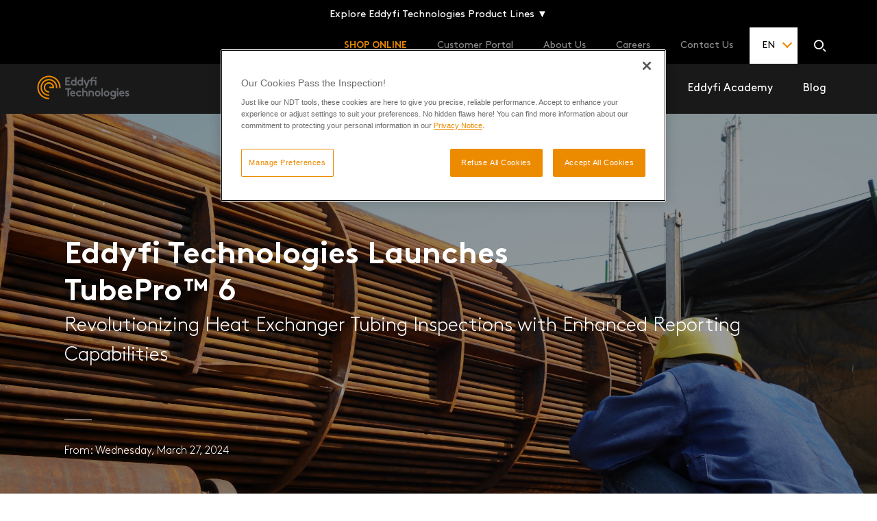

--- FILE ---
content_type: text/html; charset=utf-8
request_url: https://www.eddyfi.com/en/news/eddyfi-technologies-launches-tubepro-6
body_size: 10689
content:

<!DOCTYPE html>
<html class="no-js" lang="en" xmlns="http://www.w3.org/1999/xhtml">
<head>

  <meta charset="utf-8" />
  <meta name="viewport" content="width=device-width,initial-scale=1.0,maximum-scale=1.0" />
  <meta http-equiv="X-UA-Compatible" content="IE=edge" />
  <meta http-equiv="X-UA-Compatible" content="chrome=1" />
  <meta name="theme-color" content="#ed8b00" />
    <meta name="robots" content="index, follow">


  <link rel="stylesheet" href="/areas/client/assets/css/main-top-bundle.min.css?v=1768938892"/>

  <script>
  var twoLetterISOLanguageName = 'en';
  var languageCulture = 'en';
  var languageId = 2;
  var searchPageSize = 24;
  var pageSize = 24;
  
</script>


  



    <link rel="alternate" hreflang="fr" href="https://www.eddyfi.com/fr/nouvelle/eddyfi-technologies-lance-tubepro-6" />
    <link rel="alternate" hreflang="en" href="https://www.eddyfi.com/en/news/eddyfi-technologies-launches-tubepro-6" />
    <link rel="canonical" href="https://www.eddyfi.com/en/news/eddyfi-technologies-launches-tubepro-6">

<!-- OpenGraphs -->
  <title>Eddyfi Technologies Launches TubePro 6: Revolutionizing Heat Exchanger Tubing Inspections with Enhanced Reporting Capabilities | Eddyfi</title>
    <meta property="og:title" content="Eddyfi Technologies Launches TubePro 6: Revolutionizing Heat Exchanger Tubing Inspections with Enhanced Reporting Capabilities | Eddyfi" />
  <meta property="og:image" content="https://www.eddyfi.com/doc/NewsThumb/AdobeStock_400904090-01-01.jpeg" />

  <link rel="apple-touch-icon-precomposed" href="/apple-touch-icon-57x57.png" sizes="57x57" />
<link rel="apple-touch-icon-precomposed" href="/apple-touch-icon-114x114.png" sizes="114x114" />
<link rel="apple-touch-icon-precomposed" href="/apple-touch-icon-72x72.png" sizes="72x72" />
<link rel="apple-touch-icon-precomposed" href="/apple-touch-icon-144x144.png" sizes="144x144" />
<link rel="apple-touch-icon-precomposed" href="/apple-touch-icon-60x60.png" sizes="60x60" />
<link rel="apple-touch-icon-precomposed" href="/apple-touch-icon-120x120.png" sizes="120x120" />
<link rel="apple-touch-icon-precomposed" href="/apple-touch-icon-76x76.png" sizes="76x76" />
<link rel="apple-touch-icon-precomposed" href="/apple-touch-icon-152x152.png" sizes="152x152" />
<link rel="icon" type="image/png" href="/favicon-196x196.png" sizes="196x196" />
<link rel="icon" type="image/png" href="/favicon-96x96.png" sizes="96x96" />
<link rel="icon" type="image/png" href="/favicon-32x32.png" sizes="32x32" />
<link rel="icon" type="image/png" href="/favicon-16x16.png" sizes="16x16" />
<link rel="icon" type="image/png" href="/favicon-128.png" sizes="128x128" />
<meta name="application-name" content="&nbsp;" />
<meta name="msapplication-TileColor" content="#FFFFFF" />
<meta name="msapplication-TileImage" content="/mstile-144x144.png" />
<meta name="msapplication-square70x70logo" content="/mstile-70x70.png" />
<meta name="msapplication-square150x150logo" content="/mstile-150x150.png" />
<meta name="msapplication-wide310x150logo" content="/mstile-310x150.png" />
<meta name="msapplication-square310x310logo" content="/mstile-310x310.png" />
<link type="image/x-icon" href="/favicon.ico" rel="icon" />

  <script>
    // Define dataLayer and the gtag function.
    window.dataLayer = window.dataLayer || [];
    function gtag() { dataLayer.push(arguments); }

    gtag('set', 'developer_id.dYWJhMj', true);

    // Default ad_storage to 'denied'.
    gtag('consent', 'default', {
      ad_storage: 'denied',
      analytics_storage: 'denied',
      functionality_storage: 'denied',
      personalization_storage: 'denied',
      security_storage: 'denied',
      ad_user_data: 'denied',
      ad_personalization: 'denied',
      'wait_for_update': 500

    });

    window.disableHubSpotCookieBanner = true;

    window._hsp = window._hsp || [];
    window._hsp.push(['setHubSpotConsent', {
      analytics: false,
      advertisement: false,
      functionality: false
    }]);

  </script>
  <!-- Google Tag Manager -->
  <script>(function(w,d,s,l,i){w[l]=w[l]||[];w[l].push({'gtm.start':
new Date().getTime(),event:'gtm.js'});var f=d.getElementsByTagName(s)[0],
j=d.createElement(s),dl=l!='dataLayer'?'&l='+l:'';j.async=true;j.src=
'https://www.googletagmanager.com/gtm.js?id='+i+dl;f.parentNode.insertBefore(j,f);
})(window,document,'script','dataLayer','GTM-MMMP8NPH');</script>

  <!-- End Google Tag Manager -->
  <!-- OneTrust Cookies Consent Notice start -->
  <script src="https://cdn.cookielaw.org/scripttemplates/otSDKStub.js"  type="text/javascript" charset="UTF-8" data-domain-script="9a5ef6a3-8b78-47ad-a1e8-e851e527c4b3 "></script>
  <script type="text/javascript">

    function OptanonWrapper() {
      window._hsp = window._hsp || [];

      window._hsp.push(['setHubSpotConsent', {
        analytics: OnetrustActiveGroups.includes('C0002'),
        advertisement: OnetrustActiveGroups.includes('C0004'),
        functionality: OnetrustActiveGroups.includes('C0003')
      }]);

      window.OneTrust.OnConsentChanged(function (e) {
        window._hsp.push(['setHubSpotConsent', {
          analytics: e.detail.includes('C0002'),
          advertisement: e.detail.includes('C0004'),
          functionality: e.detail.includes('C0003')
        }]);
      });
    }

  </script>
  <!-- OneTrust Cookies Consent Notice end -->
  <script src="/areas/client/assets/js/helpers.min.js?v=1768938892"></script>

  <script src="/areas/client/components/fssplitslider/js/modernizr.custom.79639.js"></script>
  


  <link rel="preload" href="/areas/client/assets/fonts/FontAwesome/fa-solid-900.woff2" as="font" type="font/woff2" crossorigin="anonymous">
  <link rel="preload" href="/areas/client/assets/fonts/FontAwesome/fa-brands-400.woff2" as="font" type="font/woff2" crossorigin="anonymous">
  <link rel="stylesheet" href="https://cdnjs.cloudflare.com/ajax/libs/font-awesome/5.15.3/css/all.min.css">
</head>
<body class="hide">
  

  <div id="container">
    <header>
  
  

<div id="eddyfi-banner" onclick="openOverlay()">
  <span>Explore Eddyfi Technologies Product Lines &#x25BC;</span>
</div>

<div id="eddyfi-overlay">
  <div class="eddyfi-container">
    <div class="eddyfi-header">
      <p>Explore Eddyfi Technologies Product Lines</p>
    </div>
    <div class="eddyfi-product-container">



      <div class="eddyfi-section">
        <div class="eddyfi-section-title">
          <img src="/Areas/Client/Assets/img/Logo_Eddyfi.png" alt="Eddyfi Icon" width="30" height="30">
          <span>Automated Vision Systems</span>
        </div>
        <div class="eddyfi-divider"></div>
      </div>
      <div class="eddyfi-section">
        <div class="eddyfi-logos">
          <a href="https://www.pavemetrics.com" target="_blank" rel="noopener noreferrer">
            <img src="/Areas/Client/Assets/img/Logo_Pavemetrics_DarkBKG.svg" alt="Pavemetrics Logo">
          </a>
          <a href="https://www.railmetrics.com" target="_blank" rel="noopener noreferrer">
            <img src="/Areas/Client/Assets/img/Logo_Railmetrics.png" alt="Railmetrics Logo">
          </a>
        </div>
      </div>

      <div class="eddyfi-section">
        <div class="eddyfi-section-title">
          <img src="/Areas/Client/Assets/img/Logo_Eddyfi.png" alt="Eddyfi Icon" width="30" height="30">
          <span>ET &amp; UT Solutions</span>
        </div>
        <div class="eddyfi-divider"></div>
      </div>

      <div class="eddyfi-section">
        <div class="eddyfi-logos">
          <a href="https://www.eddyfi.com" target="_blank" rel="noopener noreferrer">
            <img src="/Areas/Client/Assets/img/Logo_ET_UT.png" alt="Eddyfi Technologies Logo">
          </a>
        </div>
      </div>

      <div class="eddyfi-section">
        <div class="eddyfi-section-title">
          <img src="/Areas/Client/Assets/img/Logo_Eddyfi.png" alt="Eddyfi Icon" width="30" height="30">
          <span>Nuclear Steam Generators</span>
        </div>
        <div class="eddyfi-divider"></div>
      </div>
      <div class="eddyfi-section">
        <div class="eddyfi-logos">
          <a href="https://www.zetec.com" target="_blank" rel="noopener noreferrer">
            <img src="/Areas/Client/Assets/img/Logo_Zetec.svg" alt="Zetec Logo">
          </a>
        </div>
      </div>

      <div class="eddyfi-section">
        <div class="eddyfi-section-title">
          <img src="/Areas/Client/Assets/img/Logo_Eddyfi.png" alt="Eddyfi Icon" width="30" height="30">
          <span>Remote Monitoring Solutions</span>
        </div>
        <div class="eddyfi-divider"></div>
      </div>
      <div class="eddyfi-section">
        <div class="eddyfi-logos">
          <a href="https://www.huggenberger.com" target="_blank">
            <img src="/Areas/Client/Assets/img/Logo_Huggenberger.png" alt="Huggenberger Logo">
          </a>
          <a href="https://www.senceive.com" target="_blank">
            <img src="/Areas/Client/Assets/img/Logo_Senceive_DarkBKG.svg" alt="Senceive Logo">
          </a>
          <a href="https://www.sensornetworksinc.com" target="_blank">
            <img src="/Areas/Client/Assets/img/Logo_SensorNetworks_DarkBKG.svg" alt="Sensor Networks Logo">
          </a>
          <a href="https://sisgeo.com" target="_blank">
            <img src="/Areas/Client/Assets/img/Logo_Sisgeo.png" alt="Sisgeo Logo">
          </a>
        </div>
      </div>

      <div class="eddyfi-section">
        <div class="eddyfi-section-title">
          <img src="/Areas/Client/Assets/img/Logo_Eddyfi.png" alt="Eddyfi Icon" width="30" height="30">
          <span>Robotics Solutions</span>
        </div>
        <div class="eddyfi-divider"></div>
      </div>
      <div class="eddyfi-section">
        <div class="eddyfi-logos">
          <a href="https://robotics.eddyfi.com" target="_blank" rel="noopener noreferrer">
            <img src="/Areas/Client/Assets/img/Logo_Robotics_MenuVersion_DarkBKG.svg" alt="Robotics Logo">
          </a>
        </div>
      </div>

    </div>
    <button id="eddyfi-close-btn" onclick="closeOverlay()">
      <i class="fas fa-times"></i>
    </button>
  </div>
</div>

<nav class="main-nav">
  <a href="/en"><img class="logo" alt="Eddyfi Logo" src="/Areas/Client/Assets/img/logo.svg" /></a>
  <div class="menu-wrapper-test">
    <div class="menu-ctn menu-panel">
      <div class="meta-nav-ctn">
        <ul class="nav meta-nav">
          <li><a class="online-shop" href="https://store.eddyfi.com/">Shop online</a></li>

          <li><a href="https://portal.eddyfi.com/" target="_blank">Customer Portal</a></li>
          <li><a data-show="aboutUs" href="/en/aboutus">About Us</a></li>
          <li><a href="/en/careers">Careers</a></li>
          <li><a href="/en/contact">Contact Us</a></li>
          <li class="wrap-drop lang-md" id="lang-md">
            
            <span>EN</span>
            <ul class="drop">
              <li data-code="FR">
                  <a class="lang" href="/fr/nouvelle/eddyfi-technologies-lance-tubepro-6">Fran&#231;ais</a>
              </li>
              <li><a class="lang" href="https://info.eddyfi.com/zh" data-target="_blank">中文</a></li>
              <li><a class="lang" href="https://info.eddyfi.com/de/" data-target="_blank">Deutsch</a></li>
              <li><a class="lang" href="https://info.eddyfi.com/es/" data-target="_blank">Español</a></li>
              <li><a class="lang" href="https://info.eddyfi.com/it/" data-target="_blank">Italiano</a></li>
              <li><span class="show-more" data-pop="local">+ More</span></li>
            </ul>
          </li>
          <li>
            <a class="search" data-toggle="search-ctn" href="#">
              <span class="icon icon-search"></span>
            </a>
          </li>

        </ul>


      </div>
      <div class="primary-nav-ctn">
        <ul class="nav primary-nav">
          <li><a data-show="products" href="/en/products">Products</a></li>
          <li><a data-show="application" href="/en/applications">Applications</a></li>
          <li><a data-show="industries" href="/en/industries">Industries</a></li>
          <li><a data-show="resources" href="#">Resources</a></li>
            <li></li>
            <li><a target="_blank" href="https://academy.eddyfi.com/">Eddyfi Academy</a></li>
          <li><a href="https://blog.eddyfi.com/en">Blog</a></li>

        </ul>
      </div>
    </div>
  </div>

  
<div data-panel="application" class="menu-panel sub-menu browse-by">
  <button data-back="" aria-label="Back Button" class="back"></button>
  <h5 class="sub-title"><a href="/en/applications">Applications</a></h5>
  <div class="browse-by">
    <div class="browse-by-title">
      <p data-browse-by="1" class="section-title active"><span>Browse by</span> Assets </p>
      <p data-browse-by="2" class="section-title"><span>Browse by</span>  Defect Type </p>
      <span class="cat-selected"></span>
    </div>
  </div>

  <div class="browse-by-content">
    <ul data-browse-id="1" class="show" data-simplebar>
        <li><a  href="/en/application/aircraft-and-spacecraft-ndt">Aircraft and Aerospace NDT</a></li>
        <li><a  href="/en/application/bolts-threads-inspection">Bolts and Threads Inspections</a></li>
        <li><a  href="/en/application/heat-exchangers-inspection">Heat Exchangers Inspection</a></li>
        <li><a  href="/en/application/ships">Non-Destructive Testing (NDT) on Ships and Boats</a></li>
        <li><a  href="/en/application/offshore-inspection">Offshore Inspection</a></li>
        <li><a  href="/en/application/pipeline-inspection">Pipeline Inspection</a></li>
        <li><a  href="/en/application/railway-testing">Railway Testing</a></li>
        <li><a  href="/en/application/tanks">Tank Inspection</a></li>
        <li><a  href="/en/application/tube-inspection">Tube Inspection</a></li>
        <li><a  href="/en/application/turbine-inspection">Turbine Inspections</a></li>
        <li><a  href="/en/application/vessel-testing">Vessel Testing</a></li>
    </ul>
    <ul data-browse-id="2" data-simplebar>
        <li><a  href="/en/application/casting-defects">Casting Defects</a></li>
        <li><a  href="/en/application/composite-defects">Composite Defects</a></li>
        <li><a  href="/en/application/corrosion-inspection">Corrosion Inspection</a></li>
        <li><a  href="/en/application/corrosion-under-insulation-cui-and-fireproofing-cuf">Corrosion Under Insulation (CUI) and Fireproofing (CUF)</a></li>
        <li><a  href="/en/application/crack-detection">Crack Detection</a></li>
        <li><a  href="/en/application/heat-exchanger-tubing-defects">Heat Exchanger Tubing Defects</a></li>
        <li><a  href="/en/application/phased-array-corrosion-mapping">Phased Array Corrosion Mapping</a></li>
        <li><a  href="/en/application/phased-array-weld-inspection">Phased Array Weld Inspection</a></li>
        <li><a  href="/en/application/pipeline-integrity-threats">Pipeline Integrity Threats</a></li>
        <li><a  href="/en/application/stress-corrosion-cracking">Stress Corrosion Cracking</a></li>
        <li><a  href="/en/application/welding-defects">Welding Defects</a></li>
    </ul>
  </div>
</div>



  

<div data-panel="aboutUs" class="menu-panel sub-menu">
  <button data-back="" aria-label="Back Button" class="back"></button>
  <h5 class="sub-title">About Eddyfi Technologies</h5>
  <ul>
    <li><a href="/en/aboutus">About Us</a></li>
    <li><a data-about="1" href="/en/aboutus#brands">Historical Brands</a></li>
    <li><a data-about="1" href="/en/aboutus#team">Management Team</a></li>
    <li><a data-about="1" href="/en/aboutus#board">Board of Directors</a></li>
    <li><a data-about="1" href="/en/aboutus#customers">Satisfied Customers</a></li>
    <li><a href="/en/quality-management/">Quality Management</a></li>
    <li><a href="/en/news">News</a></li>
    <li><a href="/en/events">Events</a></li>
  </ul>
</div>

  <div data-panel="industries" class="menu-panel sub-menu">
  <button data-back="" aria-label="Back Button" class="back"></button>
  <h5 class="sub-title"><a href="/en/industries">Industries</a></h5>

  <ul data-simplebar>
      <li><a href="/en/industry/aerospace">Aerospace</a></li>
      <li><a href="/en/industry/food-beverage-testing">Food and Beverage Testing</a></li>
      <li><a href="/en/industry/mining-inspection">Heavy Industry and Mining Inspection</a></li>
      <li><a href="/en/industry/maritime-and-shipping">Maritime and Shipping NDE</a></li>
      <li><a href="/en/industry/municipal-water-sewer-inspection">Municipal Water and Sewer Inspection</a></li>
      <li><a href="/en/industry/non-destructive-testing-in-oil-and-gas-industry">Non Destructive Testing in Oil and Gas Industry</a></li>
      <li><a href="/en/industry/offshore-and-subsea">Offshore and Subsea</a></li>
      <li><a href="/en/industry/power-generation">Power Generation NDT Methods</a></li>
      <li><a href="/en/industry/rail-and-automotive">Rail and Automotive</a></li>
      <li><a href="/en/industry/ndt-solutions-for-security-and-defense">Security and Defense NDT Solutions</a></li>
  </ul>
</div>

  <div id="ressource" data-parent-panel="resources">
  <div data-panel="resources" class="menu-panel sub-menu">
    <button data-back="" aria-label="Back Button" class="back"></button>
    <h5 class="sub-title">Resources</h5>

    <ul data-simplebar>
      <li><a href="/en/appnotes">Application Notes</a></li>
      <li data-show="software"><a href="/en/software">Software</a></li>
      <li data-show="technology"><a href="/en/technologies">Technologies</a></li>
      <li><a href="/en/videos">Videos and Webinars</a></li>
      <li><a href="/en/literature">Literature</a></li>
    </ul>
  </div>

  <div data-panel="software" class="menu-panel sub-menu menu-lvl-3">
    <button data-back="" aria-label="Back Button" class="back">Resources</button>

    <h5 class="sub-title">Software</h5>
    <ul data-simplebar>
        <li><a href="/en/software/acquire-download">Acquire</a></li>
        <li><a href="/en/software/assist-download">Assist</a></li>
        <li><a href="/en/software/capture">Capture</a></li>
        <li><a href="/en/software/cmap">CMAP</a></li>
        <li><a href="/en/software/cypher">Cypher</a></li>
        <li><a href="/en/software/floormap3di-downloads">Floormap3Di/3Di-R</a></li>
        <li><a href="/en/software/icon-software">ICON</a></li>
        <li><a href="/en/software/lyft-software">Lyft</a></li>
        <li><a href="/en/software/magnifi">Magnifi Software</a></li>
        <li><a href="/en/software/sims">SIMS</a></li>
        <li><a href="/en/software/sonyks-download">Sonyks</a></li>
        <li><a href="/en/software/silverwing-swift-go-scorpion-2-software">Swift GO</a></li>
        <li><a href="/en/software/swiftm-download">Swift M</a></li>
        <li><a href="/en/software/tubepro-download">TubePro</a></li>
        <li><a href="/en/software/ultravision-classic">UltraVision Classic</a></li>
        <li><a href="/en/software/ultravision-touch">UltraVision Touch</a></li>
        <li><a href="/en/software/miz-21c-download">MIZ-21C</a></li>
        <li><a href="/en/software/rms2">RMS2 </a></li>
        <li><a href="/en/software/surfacepro-3d">SurfacePro 3D</a></li>
        <li><a href="/en/software/telecheck">TeleCheck</a></li>
        <li><a href="/en/software/wavescan-software">Wavescan</a></li>
    </ul>
  </div>

  <div data-panel="technology" class="menu-panel sub-menu menu-lvl-3">
    <button data-back="" aria-label="Back Button" class="back">Resources</button>

    <h5 class="sub-title">Technologies</h5>
    <ul data-simplebar>
        <li><a href="/en/technology/alternating-current-field-measurement-acfm">Alternating Current Field Measurement (ACFM&#174;)</a></li>
        <li><a href="/en/technology/artificial-intelligence-ai">Artificial Intelligence (AI)</a></li>
        <li><a href="/en/technology/eddy-current-array-eca">Eddy Current Array (ECA)</a></li>
        <li><a href="/en/technology/eddy-current-testing-ect">Eddy Current Testing (ECT)</a></li>
        <li><a href="/en/technology/internal-rotary-inspection-system-iris">Internal Rotary Inspection System (IRIS)</a></li>
        <li><a href="/en/technology/long-range-ut-lrut--guided-wave">Long Range UT (LRUT) / Guided Wave</a></li>
        <li><a href="/en/technology/magnetic-flux-leakage-mfl">Magnetic Flux Leakage (MFL)</a></li>
        <li><a href="/en/technology/magnetic-flux-leakage-mfl-tank-inspection">Magnetic Flux Leakage (MFL) Tank Inspection</a></li>
        <li><a href="/en/technology/nearfield-array-nfa">Near-Field Array (NFA)</a></li>
        <li><a href="/en/technology/nearfield-testing-nft">Near-Field Testing (NFT)</a></li>
        <li><a href="/en/technology/phased-array-ultrasonic-testing-paut">Phased Array Ultrasonic Testing (PAUT)</a></li>
        <li><a href="/en/technology/pulsed-eddy-current-pec">Pulsed Eddy Current (PEC)</a></li>
        <li><a href="/en/technology/remote-visual-inspection-rvi">Remote Visual Inspection (RVI)</a></li>
        <li><a href="/en/technology/remotefield-array-rfa">Remote-Field Array (RFA)</a></li>
        <li><a href="/en/technology/remotefield-testing-rft">Remote-Field Testing (RFT)</a></li>
        <li><a href="/en/technology/tangential-eddy-current-array-teca">Tangential Eddy Current Array (TECA™)</a></li>
        <li><a href="/en/technology/total-focusing-method-tfm">Total Focusing Method (TFM)</a></li>
        <li><a href="/en/technology/tau-scan">τ-scan Facts Sheet</a></li>
    </ul>
  </div>
  </div>

  <div id="products" data-parent-panel="products">
  <div data-panel="products" class="menu-panel sub-menu browse-by">
    <button data-back="" aria-label="Back Button" class="back"></button>
    <h5 class="sub-title"><a href="/en/products">Products</a></h5>

    <div class="browse-by">
      <div class="browse-by-title">
        <p data-browse-by="2" class="section-title active"><span>Browse by</span> Expertise  </p>
        
        

        <span class="cat-selected"></span>
      </div>
    </div>

    <div class="browse-by-content">
      <ul data-browse-id="1" data-simplebar>
          <li>
              <a data-show="cat-0" v-on:click="getproductByBrandOrExpertiseId(4, 'Phased Array &amp;amp; Conventional Ultrasonics', false)">
                Phased Array &amp; Conventional Ultrasonics
              </a>
          </li>
          <li>
              <a data-show="cat-0" v-on:click="getproductByBrandOrExpertiseId(1, 'Eddy Current Array', false)">
                Eddy Current Array
              </a>
          </li>
          <li>
              <a data-show="cat-0" v-on:click="getproductByBrandOrExpertiseId(2, 'Pulsed Eddy Current', false)">
                Pulsed Eddy Current
              </a>
          </li>
          <li>
              <a data-show="cat-0" v-on:click="getproductByBrandOrExpertiseId(3, 'Magnetic Flux Leakage', false)">
                Magnetic Flux Leakage
              </a>
          </li>
          <li>
              <a data-show="cat-0" v-on:click="getproductByBrandOrExpertiseId(5, 'Alternating Current Field Measurement', false)">
                Alternating Current Field Measurement
              </a>
          </li>
          <li>
              <a data-show="cat-0" v-on:click="getproductByBrandOrExpertiseId(6, 'Guided Wave Ultrasonics', false)">
                Guided Wave Ultrasonics
              </a>
          </li>
          <li>
              <a data-show="cat-0" v-on:click="getproductByBrandOrExpertiseId(9, 'Tube Testing Technologies', false)">
                Tube Testing Technologies
              </a>
          </li>
      </ul>
      
      

    </div>
  </div>

  <div data-panel="cat-0" class="menu-panel product-menu sub-menu">
    <button data-back="" aria-label="Back Button" class="back">Products</button>
    <h5 class="sub-title" v-html="selectedText"></h5>
    <div v-if="showLoading" class="loading">
      <div class="loading-ctn">
        
<svg version="1.1" width="100%" height="100%" xmlns="http://www.w3.org/2000/svg" xmlns:xlink="http://www.w3.org/1999/xlink" x="0px" y="0px" viewBox="0 0 100 100" enable-background="new 0 0 100 100" xml:space="preserve">
  <path fill="#ed8b00" d="M31.6,3.5C5.9,13.6-6.6,42.7,3.5,68.4c10.1,25.7,39.2,38.3,64.9,28.1l-3.1-7.9c-21.3,8.4-45.4-2-53.8-23.3
  c-8.4-21.3,2-45.4,23.3-53.8L31.6,3.5z" transform="rotate(272.946 50 50)">
    <animateTransform attributeName="transform" attributeType="XML" type="rotate" dur="2s" from="0 50 50" to="360 50 50" repeatCount="indefinite"></animateTransform>
  </path>
  <path fill="#ed8b00" d="M42.3,39.6c5.7-4.3,13.9-3.1,18.1,2.7c4.3,5.7,3.1,13.9-2.7,18.1l4.1,5.5c8.8-6.5,10.6-19,4.1-27.7
  c-6.5-8.8-19-10.6-27.7-4.1L42.3,39.6z" transform="rotate(-185.892 50 50)">
    <animateTransform attributeName="transform" attributeType="XML" type="rotate" dur="1s" from="0 50 50" to="-360 50 50" repeatCount="indefinite"></animateTransform>
  </path>
  <path fill="#ed8b00" d="M82,35.7C74.1,18,53.4,10.1,35.7,18S10.1,46.6,18,64.3l7.6-3.4c-6-13.5,0-29.3,13.5-35.3s29.3,0,35.3,13.5
  L82,35.7z" transform="rotate(272.946 50 50)">
    <animateTransform attributeName="transform" attributeType="XML" type="rotate" dur="2s" from="0 50 50" to="360 50 50" repeatCount="indefinite"></animateTransform>
  </path>
</svg>

      </div>
    </div>
    <div class="product-cats-ctn">
      <div class="product-cats">
          <div class="prod-sorted" v-if="products.filter(it => it.categoryId === 1).length > 0">
            <span class="section-title">Inspection instruments</span>
            <ul>
              <li v-for="prod in products" v-if="1 == prod.categoryId">
                <a v-bind:href="prod.routeUrl" v-html="prod.name"></a>
              </li>
            </ul>
          </div>
          <div class="prod-sorted" v-if="products.filter(it => it.categoryId === 2).length > 0">
            <span class="section-title">Inspection scanners</span>
            <ul>
              <li v-for="prod in products" v-if="2 == prod.categoryId">
                <a v-bind:href="prod.routeUrl" v-html="prod.name"></a>
              </li>
            </ul>
          </div>
          <div class="prod-sorted" v-if="products.filter(it => it.categoryId === 9).length > 0">
            <span class="section-title">Inspection crawlers</span>
            <ul>
              <li v-for="prod in products" v-if="9 == prod.categoryId">
                <a v-bind:href="prod.routeUrl" v-html="prod.name"></a>
              </li>
            </ul>
          </div>
          <div class="prod-sorted" v-if="products.filter(it => it.categoryId === 3).length > 0">
            <span class="section-title">Probes and sensors</span>
            <ul>
              <li v-for="prod in products" v-if="3 == prod.categoryId">
                <a v-bind:href="prod.routeUrl" v-html="prod.name"></a>
              </li>
            </ul>
          </div>
          <div class="prod-sorted" v-if="products.filter(it => it.categoryId === 8).length > 0">
            <span class="section-title">Probes and wedges</span>
            <ul>
              <li v-for="prod in products" v-if="8 == prod.categoryId">
                <a v-bind:href="prod.routeUrl" v-html="prod.name"></a>
              </li>
            </ul>
          </div>
          <div class="prod-sorted" v-if="products.filter(it => it.categoryId === 4).length > 0">
            <span class="section-title">Software</span>
            <ul>
              <li v-for="prod in products" v-if="4 == prod.categoryId">
                <a v-bind:href="prod.routeUrl" v-html="prod.name"></a>
              </li>
            </ul>
          </div>
          <div class="prod-sorted" v-if="products.filter(it => it.categoryId === 5).length > 0">
            <span class="section-title">Cameras</span>
            <ul>
              <li v-for="prod in products" v-if="5 == prod.categoryId">
                <a v-bind:href="prod.routeUrl" v-html="prod.name"></a>
              </li>
            </ul>
          </div>
          <div class="prod-sorted" v-if="products.filter(it => it.categoryId === 7).length > 0">
            <span class="section-title">Tracks</span>
            <ul>
              <li v-for="prod in products" v-if="7 == prod.categoryId">
                <a v-bind:href="prod.routeUrl" v-html="prod.name"></a>
              </li>
            </ul>
          </div>
      </div>
    </div>
  </div>
</div>


  <div class="mobile-menu-ctn">
    <div class="mobile-menu">

      
      <a class="search" data-toggle="search-ctn" href="#">
        <span class="icon icon-search"></span>
      </a>
      <a href="#" data-toggle="menu" class="toggle-menu">
        <span class="line"></span>
        <span class="arrow"></span>
      </a>
    </div>
  </div>

  <div class="wrap-drop lang-xs" id="lang-xs">
    <span>EN</span>
    <ul class="drop">
      <li data-code="FR">
          <a href="/fr/nouvelle/eddyfi-technologies-lance-tubepro-6">Fran&#231;ais</a>
      </li>
      <li><a href="https://info.eddyfi.com/zh" data-target="_blank">中文</a></li>
      <li><a href="https://info.eddyfi.com/de/" data-target="_blank">Deutsch</a></li>
      <li><a href="https://info.eddyfi.com/es" data-target="_blank">Español</a></li>
      <li><a href="https://info.eddyfi.com/it/" data-target="_blank">Italiano</a></li>
      <li><span class="show-more" data-pop="local">+ More</span></li>
    </ul>
  </div>
</nav>


<div data-modal="local-modal" class="modal local-modal" style="opacity: 0;">
  <span class="close"></span>
  <h5>Change site language</h5>
  <ul>
    <li>
        <a href="/fr/nouvelle/eddyfi-technologies-lance-tubepro-6">Fran&#231;ais</a>
    </li>
    <li><a href="https://info.eddyfi.com/zh" target="_blank">中文</a></li>
    <li><a href="https://info.eddyfi.com/de/" target="_blank">Deutsch</a></li>
    <li><a href="https://info.eddyfi.com/es" target="_blank">Español</a></li>
    <li><a href="https://info.eddyfi.com/it/" target="_blank">Italiano</a></li>
    <li><a href="https://info.eddyfi.com/ja-jp/" target="_blank">日本語</a></li>
    <li><a href="https://info.eddyfi.com/ko-kr" target="_blank">한국인</a></li>
    <li><a href="https://info.eddyfi.com/pt/" target="_blank">Português</a></li>
    <li><a href="https://info.eddyfi.com/ru/" target="_blank">Pусский</a></li>
  </ul>
</div>

</header>

    


<div class="news-event-detail fw-detail">
  <div style="min-height: 90vh" class="page-header-with-images has-fw-bg has-img">

        <div class="bg-lg" style="background-image:url(/doc/NewsDesktop/AdobeStock_400904090-01.jpeg)"></div>

    <div class="inner text-align-left">

      <div class="pull-front">
        <h1 class="title">Eddyfi Technologies Launches TubePro™ 6 </h1>
          <p class="sub-title">Revolutionizing Heat Exchanger Tubing Inspections with Enhanced Reporting Capabilities </p>

        <p class="date-line-top">
        <p>From: Wednesday, March 27, 2024</p>
        </p>

        <div class="share-btn-ctn">
          <div class="front">
            <i class="fas fa-share-alt"></i>
            <p>Share</p>
          </div>
          <div class="links">

            <a href="https://www.facebook.com/sharer/sharer.php?u=http://www.eddyfi.com/en/news/eddyfi-technologies-launches-tubepro-6&t=News &amp; Events Eddyfi Technologies Launches TubePro 6: Revolutionizing Heat Exchanger Tubing Inspections with Enhanced Reporting Capabilities"
               onclick="javascript:window.open(this.href, '', 'menubar=no,toolbar=no,resizable=yes,scrollbars=yes,height=300,width=600');return false;"
               target="_blank" title="Share on Facebook"><i class="fab fa-facebook-f fa-fw"></i></a>

            <a href="https://twitter.com/share?text=News &amp; Events Eddyfi Technologies Launches TubePro 6: Revolutionizing Heat Exchanger Tubing Inspections with Enhanced Reporting Capabilities&url=http://www.eddyfi.com/en/news/eddyfi-technologies-launches-tubepro-6"
               onclick="javascript:window.open(this.href, '', 'menubar=no,toolbar=no,resizable=yes,scrollbars=yes,height=300,width=600');return false;"
               target="_blank" title="Share on Twitter"><i class="fab fa-twitter fa-fw"></i></a>

            <a href="https://www.linkedin.com/shareArticle?mini=true&url=http://www.eddyfi.com/en/news/eddyfi-technologies-launches-tubepro-6&title=News &amp; Events Eddyfi Technologies Launches TubePro 6: Revolutionizing Heat Exchanger Tubing Inspections with Enhanced Reporting Capabilities&source=LinkedIn"
               onclick="javascript:window.open(this.href, '', 'menubar=no,toolbar=no,resizable=yes,scrollbars=yes,height=300,width=600');return false;"
               target="_blank"><i class="fab fa-linkedin-in fa-fw"></i></a>
          </div>
        </div>
      </div>
    </div>
  </div>
</div>


  <section class="section-ctn details-ctn custom-list">
    <div class="inner">
      

  <div class="detail-content detail img-align-right text-only">
    <div class="text-ctn">
        <h3 class="section-title"><b>Converging Art and Science for Contextual Heat Exchanger Inspection Data</b></h3>
      <p><b>Quebec, Canada, March 27, 2024</b> – Eddyfi Technologies, a global leader in non-destructive testing (NDT) solutions, proudly introduces TubePro™ 6, the latest iteration of its pre-inspection and reporting software. TubePro 6 sets a new standard for tubing inspection, offering enhanced tools and features that empower companies to deliver unparalleled insights and efficiency in heat exchanger inspections.</p>
<h3>Key Features of TubePro 6:</h3>
<ul>
<li><b>Redesigned User Interface (UI):</b> The new UI boasts a 60% reduction in buttons within the Tubesheet menu, facilitating ease of use and quicker onboarding of new team members.</li>
<li><b>Simplified Workflow:</b> Streamlined processes enable efficient navigation, ensuring tubing inspection companies can harness the full potential of TubePro 6.</li>
<li><b>Improved Report Variables Manager:</b> The redesigned manager allows seamless access and sharing of customer details, inspection nomenclature, and equipment information within teams.</li>
<li><b>Shorter Processing Times:</b> TubePro 6 ensures faster navigation and processing times, providing confidence and efficiency for inspections of all heat exchanger sizes.</li>
</ul>
<p>Eddyfi Technologies invites tubing inspection professionals to stay <b>Beyond Current</b> and discover the efficiency, accuracy, and customer satisfaction achieved with TubePro 6. The software's advanced capabilities and user-friendly interface promise to revolutionize the way heat exchanger inspections are conducted.</p>
<p><i>“Leave it to the TubePro! I am thrilled to introduce a game-changing evolution in tubing inspection. TubePro 6 not only represents a leap forward in technology but a commitment to empowering our users. With a redesigned user interface, streamlined workflow, and improved collaboration features, TubePro 6 is set to redefine how professionals approach heat exchanger inspections. We believe this innovation will not only save time and enhance efficiency but elevate the entire inspection process, setting a new industry standard for insightful and impactful reports.&quot;</i> – David Veilleux, Product Manager</p>
<p>Visit <a href="https://www.eddyfi.com/en/product/tubepro">our website</a> to learn more about the complete 2D/3D pre-inspection and reporting software for tubing inspections.</p>
<p><b>For further information, please contact:</b><br></p>
<p>Daniel Brown<br>
Vice President, Marketing and Product Management<br>
Eddyfi Technologies<br>
Tel: 418-780-1565<br>
<a href="/cdn-cgi/l/email-protection#f3909c9e9e869d9a9092879a9c9d80b39697978a959add909c9e"><span class="__cf_email__" data-cfemail="395a5654544c57505a584d5056574a795c5d5d405f50175a5654">[email&#160;protected]</span></a></p>

      



    </div>
  </div>
  <div class="detail-content detail img-align-right text-only">
    <div class="text-ctn">
        <h3 class="section-title">About Eddyfi Technologies</h3>
      <p>Eddyfi Technologies offers a diversified portfolio of NDT instruments, sensors, software, and robotic solutions for the inspection of critical components and assets in key industries such as aerospace, oil &amp; gas, defense, and power generation. Eddyfi Technologies serves customers in more than 110 countries. Headquartered in the advanced NDT hub of Québec (Canada), Eddyfi Technologies employs more than 725 people, and leverages 14 centers of excellence and sales offices worldwide, all staffed by NDT experts. Learn more at <a href="https://www.eddyfi.com">www.eddyfi.com</a>.</p>

      



    </div>
  </div>

    </div>
  </section>

<div class="related-wrapper">
  
  
  
  
</div>



    



<footer id="footer">
  <div class="top-footer">
    <div class="inner">
      <h2 class="sub-title">Any questions?</h2>
      <p class="question-text">We&#39;re here to help</p>

      <div class="btn-ctn">
        <a class="btn btn-1" href="/en/contact/dd1596bb-69a7-4234-8286-81323d4c6976?url=%2Fen%2Fnews%2Feddyfi-technologies-launches-tubepro-6&txt=Customer+Support">
          <span class="line"></span>
          <span class="text">Customer Support</span>
        </a>
        <a class="btn btn-2" href="/en/contact#contactForm">
          <span class="line"></span>
          <span class="text">Get in touch</span>
        </a>
      </div>
    </div>
  </div>
  <div class="middle-footer">
    <div class="inner">
      <h2 class="title">Contact Us</h2>
      <div class="content">
        <ul class="offices">
          <li><a href="/en/contact?country=Canada">Canada</a></li>
          <li><a href="/en/contact?country=UK">UK</a></li>
          <li><a href="/en/contact?country=US">USA</a></li>
          <li><a href="/en/contact?country=France">France</a></li>
          <li><a href="/en/contact?country=United Arab Emirates">United Arab Emirates</a></li>
          <li><a href="/en/contact?country=South Africa">South Africa</a></li>
          <li><a href="/en/contact?country=China">China</a></li>
        </ul>
        <ul class="socials">

          <li><a target="_blank" href="https://www.facebook.com/eddyfitechnologies/"><i class="fab fa-facebook-f"></i></a></li>
          <li><a target="_blank" href="https://twitter.com/eddyfi"><i class="fab fa-twitter"></i></a></li>
          <li><a target="_blank" href="https://www.linkedin.com/company/eddyfitechnologies"><i class="fab fa-linkedin-in"></i></a></li>
          <li><a target="_blank" href="https://www.youtube.com/user/Eddyfi2011/"><i class="fab fa-youtube"></i></a></li>
          <li><a target="_blank" href="https://www.instagram.com/eddyfitechnologies/"><i class="fab fa-instagram"></i></a></li>

        </ul>
      </div>
    </div>
  </div>
<div class="bottom-footer">
  <span class="copyright">
    © 2019 - 2026 Eddyfi - Eddyfi Technologies is a Previan Business Unit
    <span class="footer-links">
      <a href="/en/privacy-policy">Privacy Policy</a>
      <a href="/en/terms-of-use">Terms of use</a>
      <a href="/en/trademarks">Trademarks</a>
<a href="https://www.eddyfi.com/en/eol">End of Life</a>
<a href="https://blog.eddyfi.com/en">Blog</a>
        <a href="https://academy.eddyfi.com/">Academy</a>
                <a href="https://store.eddyfi.com/">eStore</a>
    </span>
  </span>

  <a href="https://www.volcan.design/" class="created-by">Created by <img style="max-width: 125px;" src="/Areas/Client/Assets/img/volcan.svg" /></a>
</div>

</footer>

  </div>
  
  
  

  


  

<div data-ctn="search-ctn" class="search-ctn" :class="showModalClass" id="search" v-if="isShowModal">
  <div data-close="search-ctn" v-on:click="closeModal" class="close"></div>
  

<script data-cfasync="false" src="/cdn-cgi/scripts/5c5dd728/cloudflare-static/email-decode.min.js"></script><script>
  window.searchPageUrl = '/en/search';
  window.searchCustom = {
    default: "All Categories",
    options: [{"id":1,"label":"About Us","parentNames":null,"parentPath":null},{"id":2,"label":"Applications","parentNames":null,"parentPath":null},{"id":3,"label":"Application Notes","parentNames":null,"parentPath":null},{"id":4,"label":"Authors","parentNames":null,"parentPath":null},{"id":5,"label":"Blogs","parentNames":null,"parentPath":null},{"id":6,"label":"Jobs","parentNames":null,"parentPath":null},{"id":7,"label":"Career","parentNames":null,"parentPath":null},{"id":8,"label":"Contact","parentNames":null,"parentPath":null},{"id":9,"label":"Home","parentNames":null,"parentPath":null},{"id":10,"label":"Industries","parentNames":null,"parentPath":null},{"id":11,"label":"Literature","parentNames":null,"parentPath":null},{"id":12,"label":"News and events","parentNames":null,"parentPath":null},{"id":13,"label":"Privacy","parentNames":null,"parentPath":null},{"id":14,"label":"Products","parentNames":null,"parentPath":null},{"id":15,"label":"Eddyfi Academy","parentNames":null,"parentPath":null},{"id":16,"label":"Software","parentNames":null,"parentPath":null},{"id":17,"label":"Technology","parentNames":null,"parentPath":null},{"id":18,"label":"Terms of use","parentNames":null,"parentPath":null},{"id":19,"label":"Trademarks","parentNames":null,"parentPath":null},{"id":20,"label":"Video","parentNames":null,"parentPath":null}]
  }
</script>

<div class="search-wrapper">

  <label for="search-input"><i class="fas fa-search"></i>Search </label>

  <div class="input-wrapper">
    <input id="search-input" v-on:keydown="search" v-model="searchForm.keywords" ref="searchInput" data-search="input" class="search-input" type="text" placeholder="Type..." autocomplete="false">
    <span>in</span>
    <div class="filter-box">
      
      <div class="custom-select"  @blur="onCustomSearchBlur">
        <div class="selected" :class="{ open: customSearchOpen }" @click="onCustomSearchClick" v-html="customSearchSelected.label">
        </div>
        <div class="items" :class="{ selectHide: !customSearchOpen }">
          <div @click="onCustomSearchOptionClick({'id':0, 'label': searchCustom.default })" v-html="searchCustom.default">
          </div>
          <div v-for="(option, i) of customSearchOptions"
               :key="option.id"
               @click="onCustomSearchOptionClick(option)" v-html="option.label">
            
          </div>
        </div>
      </div>
    </div>
    <button data-search="btn" aria-label="Search" class="search-btn" v-bind:class="getSubmitClass" v-on:click="goToSearchPage" v-if="showSearchButton">
    </button>
  </div>

  <div id="search-target" class="search-scroll-ctn" v-cloak>
    <div data-search="ctn" class="search-results-ctn">
      <div v-if="showLoading" class="loading">
        
<svg version="1.1" width="100%" height="100%" xmlns="http://www.w3.org/2000/svg" xmlns:xlink="http://www.w3.org/1999/xlink" x="0px" y="0px" viewBox="0 0 100 100" enable-background="new 0 0 100 100" xml:space="preserve">
  <path fill="#ed8b00" d="M31.6,3.5C5.9,13.6-6.6,42.7,3.5,68.4c10.1,25.7,39.2,38.3,64.9,28.1l-3.1-7.9c-21.3,8.4-45.4-2-53.8-23.3
  c-8.4-21.3,2-45.4,23.3-53.8L31.6,3.5z" transform="rotate(272.946 50 50)">
    <animateTransform attributeName="transform" attributeType="XML" type="rotate" dur="2s" from="0 50 50" to="360 50 50" repeatCount="indefinite"></animateTransform>
  </path>
  <path fill="#ed8b00" d="M42.3,39.6c5.7-4.3,13.9-3.1,18.1,2.7c4.3,5.7,3.1,13.9-2.7,18.1l4.1,5.5c8.8-6.5,10.6-19,4.1-27.7
  c-6.5-8.8-19-10.6-27.7-4.1L42.3,39.6z" transform="rotate(-185.892 50 50)">
    <animateTransform attributeName="transform" attributeType="XML" type="rotate" dur="1s" from="0 50 50" to="-360 50 50" repeatCount="indefinite"></animateTransform>
  </path>
  <path fill="#ed8b00" d="M82,35.7C74.1,18,53.4,10.1,35.7,18S10.1,46.6,18,64.3l7.6-3.4c-6-13.5,0-29.3,13.5-35.3s29.3,0,35.3,13.5
  L82,35.7z" transform="rotate(272.946 50 50)">
    <animateTransform attributeName="transform" attributeType="XML" type="rotate" dur="2s" from="0 50 50" to="360 50 50" repeatCount="indefinite"></animateTransform>
  </path>
</svg>

      </div>
      <div>
        <ul data-search="results" class="search-results" v-if="!isDetailedList">
          <li v-for="item in items">
            <a :href="getUrl(item)">
              <span class="name" v-html="item.name"></span>
              <span v-if="item.showSummary" v-html="item.summary"></span>
              <span class="page-name">{{item.moduleNameDisplay}}</span>
            </a>
          </li>
          <li v-show="showNoResults" class="no-results">No results found</li>
          <li class="view-more btn btn-1" v-if="hasMore">
            <a :href="'/en/search#' + searchForm.keywords" v-on:click.prevent="getMoreResults">
              <span class="line"></span>
              <span class="text">View more results</span>
            </a>
          </li>
        </ul>
      </div>
      <ul data-search="results" class="search-results" v-if="isDetailedList">
        <li v-for="group in groupedItems">
          <h2><a>{{group.moduleNameDisplay}}</a></h2>
          <ul>
            <li v-for="item in group.searches">
              <a v-bind:href="getUrl(item)">
                <span class="name" v-html="item.name"></span>
                <span v-if="item.showSummary" v-html="item.summary"></span>
              </a>
            </li>
          </ul>
        </li>
        <li v-if="showNoResults" class="no-results">No results found</li>
      </ul>
    </div>
    <div v-if="showPager" v-html="pager" data-holder="searchPager"></div>
  </div>
</div>

</div>


  
  

  <link rel="stylesheet" href="/areas/client/assets/css/main-bottom-bundle.min.css?v=1768938892"/>
  <link rel="stylesheet" type="text/css" href="/Areas/Client/Assets/sass/layout/print.min.css" media="print">
  <link rel="stylesheet" href="/Areas/Client/Assets/css/eddyfi-banner.css" />
  

  <link rel="stylesheet" href="/areas/modules/news/assets/sass/news.min.css?v=1768938892"/>
<link rel="stylesheet" href="/areas/helpers/search/assets/css/search-bundle.min.css?v=1768938892" media="none" onload="if(media!='all')media='all'" />

  

  
  <!--[if ie]><!-->
  <script src="/areas/client/assets/js/polyfill/polyfill-bundle.min.js?v=1768938892"></script>
  <!--<![endif]-->
  

  <link rel="stylesheet" href="/areas/client/assets/cdn/cdn-bundle.min.css?v=1768938892"/>
  <script src="/areas/client/assets/cdn/cdn-bundle.min.js?v=1768938892"></script>
  
  
  <script src="/Areas/Client/Assets/js/eddyfi-banner.js"></script>
  <script src="/areas/client/assets/js/layout-bundle.min.js?v=1768938892"></script>
  <script src="/areas/client/assets/js/defer-layout-bundle.min.js?v=1768938892" async  defer ></script>

  

  
  

  <script src="/areas/helpers/search/assets/js/search-bundle.min.js?v=1768938892" async ></script>



  

  <!-- Start of HubSpot Embed Code -->
  <script type="text/javascript" id="hs-script-loader" async defer src="//js.hs-scripts.com/5341826.js"></script>
  <!-- End of HubSpot Embed Code -->

</body>
</html>



--- FILE ---
content_type: text/css
request_url: https://www.eddyfi.com/areas/client/assets/css/main-top-bundle.min.css?v=1768938892
body_size: 4540
content:
[v-cloak]{display:none}.textarea{white-space:pre-wrap}.pointer{cursor:pointer}a.disabled{pointer-events:none;cursor:default}.center-text{text-align:center}.error{color:#c00}*,*:before,*:after{box-sizing:inherit;padding:0;margin:0;-webkit-box-sizing:border-box;-moz-box-sizing:border-box;box-sizing:border-box}textarea:focus,input:focus{outline:none !important}a{outline:none !important;-webkit-touch-callout:none;-webkit-user-select:none;-khtml-user-select:none;-moz-user-select:none;-ms-user-select:none;user-select:none}body,h1,h2,h3,h4,h5,h6,p,ol,ul{margin:0;padding:0}ol,ul{list-style:none}img{max-width:100%;height:auto}a{text-decoration:none}@font-face{font-family:'BrownStd';src:local("BrownStd"),url("../fonts/BrownStd-Bold.woff2") format("woff2"),url("../fonts/BrownStd-Bold.woff") format("woff");font-weight:700;font-style:normal;font-display:swap}@font-face{font-family:'BrownStd';src:local("BrownStd"),url("../fonts/BrownStd-Light.woff2") format("woff2"),url("../fonts/BrownStd-Light.woff") format("woff");font-weight:300;font-style:normal;font-display:swap}@font-face{font-family:'BrownStd';src:local("BrownStd"),url("../fonts/BrownStd-Regular.woff2") format("woff2"),url("../fonts/BrownStd-Regular.woff") format("woff");font-weight:400;font-style:normal;font-display:swap}@font-face{font-family:'TT Norms';src:local("TT Norms"),url("../fonts/TTNorms-Regular.woff2") format("woff2"),url("../fonts/TTNorms-Regular.woff") format("woff");font-weight:400;font-style:normal;font-display:swap}@font-face{font-family:'TT Norms';src:local("TT Norms"),url("../fonts/TTNorms-Bold.woff2") format("woff2"),url("../fonts/TTNorms-Bold.woff") format("woff");font-weight:700;font-style:normal;font-display:swap}@font-face{font-family:'svg-eddyfi';src:url("../fonts/icomoon.eot?v=2021032901");src:url("../fonts/icomoon.eot?#iefix?v=2021032901") format("embedded-opentype"),url("../fonts/icomoon.ttf?v=2021032901") format("truetype"),url("../sass/fonts/icomoon.woff?v=2021032901") format("woff"),url("../fonts/icomoon.svg#icomoon?v=2021032901") format("svg");font-weight:normal;font-style:normal;font-display:swap}@font-face{font-family:'Roboto';src:local("Roboto"),url("../fonts/BrownStd-Regular.woff2") format("woff2"),url("../fonts/BrownStd-Regular.woff") format("woff");font-weight:400;font-style:normal;font-display:swap}@font-face{font-family:'Roboto';src:local("Roboto"),url("../fonts/Roboto/Roboto-Light.woff2") format("woff2"),url("../fonts/Roboto/Roboto-Light.woff") format("woff");font-weight:300;font-style:normal;font-display:swap}@font-face{font-family:'Roboto';src:local("Roboto"),url("../fonts/Roboto/Roboto-Regular.woff2") format("woff2"),url("../fonts/Roboto/Roboto-Regular.woff") format("woff");font-weight:400;font-style:normal;font-display:swap}@font-face{font-family:'Roboto';src:local("Roboto"),url("../fonts/Roboto/Roboto-Medium.woff2") format("woff2"),url("../fonts/Roboto/Roboto-Medium.woff") format("woff");font-weight:500;font-style:normal;font-display:swap}@font-face{font-family:'Roboto';src:local("Roboto"),url("../fonts/Roboto/Roboto-Bold.woff2") format("woff2"),url("../fonts/Roboto/Roboto-Bold.woff") format("woff");font-weight:700;font-display:swap;font-style:normal}[class^="icon-"],[class*=" icon-"]{font-family:'svg-eddyfi' !important;speak:none;font-style:normal;font-weight:normal;font-variant:normal;text-transform:none;line-height:1;-webkit-font-smoothing:antialiased;-moz-osx-font-smoothing:grayscale}[class^="icon-"] span,[class*=" icon-"] span{font-family:'BrownStd'}.icon-applications:before{content:""}.icon-products:before{content:""}.icon-academic:before{content:""}.icon-virtual:before{content:""}.icon-in-person:before{content:""}.icon-defense:before{content:""}.icon-sewer:before{content:""}.icon-download:before{content:""}.icon-ask-expert:before{content:""}.icon-back-arrow:before{content:""}.icon-cart:before{content:""}.icon-contact:before{content:""}.icon-featured:before{content:""}.icon-filter:before{content:""}.icon-info:before{content:""}.icon-logo .path1:before{content:""}.icon-logo .path2:before{content:"";margin-left:-3.8740234375em}.icon-logo-icon:before{content:""}.icon-newsletter:before{content:""}.icon-nuclear:before{content:""}.icon-petrochemical:before,.icon-oil:before{content:""}.icon-pipeline:before{content:""}.icon-search:before{content:""}.icon-subsea:before{content:""}.icon-tanks:before{content:""}.icon-aerospace:before{content:""}.icon-play:before{content:""}.icon-add:before{content:""}.icon-calendar:before{content:""}.icon-lock:before{content:""}.icon-food:before{content:""}.icon-rail:before{content:""}.icon-mine:before{content:""}.icon-naval:before{content:""}.icon-star:before{content:""}.icon-quote:before{content:""}body{opacity:1;transition:opacity .3s}body.hide{opacity:0}html{font:14px/1.2 BrownStd,sans-serif;font-weight:300;font-variant-ligatures:no-common-ligatures}html.menu-open{overflow:hidden}@media(min-width:576px){html{font-size:16px}}@media(min-width:768px){html{font-size:18px}}header{width:100%}@media(min-width:768px){.menu-open header .meta-nav-ctn{padding-right:calc(3rem + 17px)}.menu-open header .primary-nav-ctn{padding-right:17px}}@media screen{.menu-open header .meta-nav-ctn{padding-right:3rem}.menu-open header .primary-nav-ctn{padding-right:0}}.main-nav{padding:0 3rem;position:relative;background-color:#191919;font-weight:400;font-size:.9rem;padding-top:40px}@media(max-width:991.98px){.main-nav{padding:0 2rem;padding-top:40px}}.main-nav .logo{width:40%;max-width:135px;position:absolute;left:3rem;opacity:1;transition:opacity .3s}@media(max-width:991.98px){.main-nav .logo{left:2rem}}@media(min-width:992px){.main-nav .logo{bottom:21px}}@media(max-width:1199.98px){.main-nav .logo{position:absolute;top:66%;-moz-transform:translateY(-50%);-o-transform:translateY(-50%);-ms-transform:translateY(-50%);-webkit-transform:translateY(-50%);transform:translateY(-50%)}}.main-nav .nav{text-align:right}.main-nav .nav li{display:inline-block}.main-nav .nav li a{display:inline-block;padding:4px 20px}.main-nav .meta-nav-ctn{font-size:.8rem}@media(min-width:1200px){.main-nav .meta-nav-ctn{background:#000;margin:0 -3rem;padding:0 3rem}}.main-nav .meta-nav-ctn a{color:#919191}.main-nav .meta-nav-ctn a.search{padding:0 20px}.main-nav .meta-nav-ctn a.online-shop{text-transform:uppercase;color:#ed8b00;font-size:.75rem;font-weight:700}.main-nav .lang{text-transform:uppercase;color:#fff}.main-nav .lang span{border-bottom:1px solid #ed8b00}.main-nav .primary-nav-ctn{display:-webkit-flex;display:flex}.main-nav .primary-nav-ctn .primary-nav{align-self:center}@media(min-width:1200px){.main-nav .primary-nav-ctn .primary-nav{margin-left:auto}}.main-nav .primary-nav-ctn .primary-nav a{color:#fff;padding:10px 20px}@media(min-width:1200px){.main-nav .primary-nav-ctn .primary-nav a{padding:27px 20px}}.sub-menu{padding-top:2rem;flex-wrap:wrap}@media(max-height:600px){.sub-menu{padding-top:1.5rem}}@media(max-height:475px){.sub-menu{padding-top:1rem}}.sub-menu .section-title{font-size:1.35rem;margin-bottom:25px;display:block;color:#9e9e9e !important}@media(max-width:991.98px){.sub-menu .section-title{margin-bottom:5px;font-size:1.6rem}}.sub-menu .sub-title{color:#fff;width:100%;text-align:left;padding-left:3%;margin-bottom:2rem;font-weight:300;margin-top:2rem}@media(max-height:600px){.sub-menu .sub-title{margin-bottom:1.5rem;margin-top:1.5rem}}@media(max-height:475px){.sub-menu .sub-title{margin-bottom:1rem;margin-top:1rem}}@media(min-width:992px){.sub-menu .sub-title{margin-top:0 !important;padding-left:10%}}.sub-menu .back{margin-bottom:1rem;margin-right:auto;margin-left:3%;color:#fff;font-family:BrownStd,Arial;cursor:pointer}@media(min-width:992px){.sub-menu .back{margin-left:10%}}.sub-menu .product-cats-ctn,.sub-menu>ul{width:100%;margin:0 10%;position:relative}.sub-menu li:last-of-type(){margin-bottom:125px}@media(min-width:768px) and (min-height:650px){.sub-menu li:last-of-type(){margin-bottom:125px}}@media(min-width:1200px){.sub-menu li:last-of-type(){margin-bottom:50px}}.sub-menu li a{color:#fff;padding:9px 0;display:block;font-weight:300;cursor:pointer;font-size:1.3rem}.sub-menu li a span{display:block;font-size:.8em;color:#848484;margin-top:2px}@media(min-width:768px){.sub-menu li a{font-size:1.15rem}}@media(min-width:992px){.sub-menu li a{font-size:.9rem}}@media(min-width:992px){#products .product-cats{display:-webkit-flex;display:flex}#products .product-cats .prod-sorted{margin-right:3%;display:inline-block}#products .product-cats .prod-sorted:last-child{margin-right:0}}@media(max-width:991.98px){#products .product-cats .prod-sorted:last-child{margin-bottom:125px}}#products .product-cats .section-title{color:#fff}@media(max-width:991.98px){#products .prod-sorted ul{height:auto !important}#products .prod-sorted ul li:last-of-type{margin-bottom:60px}#products .product-cats-ctn{height:66vh}}@media(min-width:1200px){.menu-panel{display:none}.menu-ctn{display:block}}.search{color:#fff}.search .icon{color:#fff;font-size:25px;position:relative;margin-top:-5px}@media(min-width:1200px){.search .icon{top:.3rem;font-size:1rem}}.mobile-menu-ctn{text-align:right;display:none}@media(max-width:1199.98px){.mobile-menu-ctn{height:70px;display:-webkit-flex;display:flex}.mobile-menu-ctn .mobile-menu{align-self:center;margin-left:auto}.mobile-menu-ctn .mobile-menu .lang{opacity:0;transition:opacity .3s}.menu-open .mobile-menu-ctn .mobile-menu .lang{opacity:1}.mobile-menu-ctn .toggle-menu{display:inline-block;width:40px;height:24px;position:relative;top:0;transition:.3s width,margin .3s;margin-left:20px}.mobile-menu-ctn .toggle-menu .line{width:40px;height:3px;position:absolute;top:0;left:0;background-color:#fff}.menu-open .mobile-menu-ctn .toggle-menu .line{width:25px}.menu-open .mobile-menu-ctn .toggle-menu{width:25px;margin-right:15px}.mobile-menu-ctn .toggle-menu:after{content:'';width:40px;height:3px;background-color:#fff;position:absolute;top:20px;left:0;transition:.3s width,padding .3s}.menu-open .mobile-menu-ctn .toggle-menu:after{width:25px}.mobile-menu-ctn .toggle-menu .arrow{width:40px;height:3px;background-color:#fff;position:absolute;top:10px;left:0;transition:.3s width,margin .3s}.menu-open .mobile-menu-ctn .toggle-menu .arrow{width:32px;margin-left:10px}.menu-open .mobile-menu-ctn .toggle-menu .arrow:before{transform:rotate(-35deg)}.menu-open .mobile-menu-ctn .toggle-menu .arrow:after{transform:rotate(35deg)}.mobile-menu-ctn .toggle-menu .arrow:before,.mobile-menu-ctn .toggle-menu .arrow:after{content:'';width:13px;height:3px;background-color:#fff;position:absolute;top:0;right:1px;z-index:10;transition:.3s transform;transform-origin:right center}}@media(min-width:1200px){.sub-menu{display:-webkit-flex;display:flex;margin-top:0;min-height:100vh;padding-bottom:100px;background-color:rgba(25,25,25,.97);z-index:100;padding-left:2rem;left:0;overflow:auto;width:100%;flex-wrap:wrap;align-content:flex-start;position:fixed;transform:translate(150%);transition:transform .5s ease-in-out}.sub-menu.show{transform:translate(0);z-index:10002}}.sub-menu ul{height:65vh}.sub-menu .prod-sorted ul,.sub-menu .browse-by-content ul{height:53vh}@media(max-height:750px){.sub-menu .prod-sorted ul,.sub-menu .browse-by-content ul{height:40vh}}@media(max-width:1199.98px){.menu-open .logo{opacity:0}.lang{position:absolute !important;top:15px;left:3rem;font-size:1.8rem;position:absolute;top:50%;-moz-transform:translateY(-50%);-o-transform:translateY(-50%);-ms-transform:translateY(-50%);-webkit-transform:translateY(-50%);transform:translateY(-50%)}.menu-panel{display:-webkit-flex;display:flex;flex-wrap:wrap;margin-top:70px;padding-bottom:100px;background-color:#1d1d1d;z-index:10002;padding-left:2rem;left:0;width:100%;align-content:flex-start;position:fixed;transform:translate(150%);height:calc(100vh - 70px);overflow:hidden;transition:transform .5s ease-in-out}}@media(max-width:1199.98px) and (max-height:570px){.menu-panel{height:calc(100vh - 30px)}}@media(max-width:1199.98px){.menu-open .menu-panel.show{transform:translate(0)}.menu-ctn .search{display:none !important}.menu-ctn .lang{position:relative !important;left:0;transform:none;font-size:1.5rem}.menu-ctn .primary-nav-ctn{order:1;font-size:1.3rem;padding-top:2rem}.menu-ctn .meta-nav-ctn{width:100%;order:2;font-size:1.1rem;position:relative;margin-top:1rem;margin-bottom:2rem;padding-bottom:100px}.menu-ctn .meta-nav-ctn .online-shop{position:absolute;bottom:50px;background:#ed8b00;color:#fff !important;left:20px;padding:.7rem 2rem .5rem;color:#fff;display:inline-block;overflow:hidden;border:none;cursor:pointer;font-size:1rem !important}.menu-ctn .meta-nav-ctn .online-shop.robots{bottom:0}.menu-ctn .nav li{text-align:left;display:block}.menu-ctn .nav li a{line-height:1}}[data-panel="software"].sub-menu>ul,[data-panel="technology"].sub-menu>ul{width:90%}@media(min-width:768px){[data-panel="software"].sub-menu>ul,[data-panel="technology"].sub-menu>ul{width:500px}}@media(max-width:991.98px){.menu-ctn{padding-left:1.5rem}.online-shop{left:1.5rem}}@media(max-width:767.98px){.menu-ctn .meta-nav-ctn{font-size:1.5rem}.menu-ctn .primary-nav-ctn{font-size:1.9rem}}.browse-by{width:100%;display:-webkit-flex;display:flex;justify-content:space-around;flex-wrap:wrap}.browse-by .section-title{color:#fff}.browse-by .browse-by-title,.browse-by .browse-by-content{display:-webkit-flex;display:flex;width:90%;justify-content:space-between;margin-left:-5%}@media(min-width:992px){.browse-by .browse-by-title,.browse-by .browse-by-content{justify-content:space-between;width:60%;margin-right:auto;margin-left:10%}}.browse-by .browse-by-title>p,.browse-by .browse-by-content>ul{width:45%}@media(min-width:992px){.browse-by .browse-by-title p{color:#9e9e9e;padding-bottom:3px;border-bottom:1px solid #9e9e9e}.browse-by .browse-by-title p+span{display:none}}@media(max-width:991.98px){.browse-by .section-title{color:#848484}.browse-by .browse-by-title{border-bottom:1px solid #848484;position:relative;margin-bottom:2rem;padding-bottom:1rem}.browse-by .browse-by-title .cat-selected{position:absolute;left:0;bottom:-1px;background-color:#ed8b00;height:5px;width:50%;transition:left .3s}.browse-by .browse-by-title>p{margin-bottom:0}.browse-by .browse-by-title>p span{display:block;font-size:.8em;line-height:1}.browse-by .active{color:#ed8b00 !important;font-weight:700}.browse-by .active span{font-weight:300}.browse-by .browse-by-content ul{position:fixed;transform:translate(-125%);transition:transform .3s}.browse-by .browse-by-content ul.show{width:80%;transform:translate(0)}}.hide-on-load{opacity:0}@media(max-height:600px) and (max-width:1200px){.menu-open .menu-ctn{height:100vh;width:100%;overflow:auto}}.menu-lvl-3{display:none}.menu-lvl-3.show{display:block}.simplebar-wrapper .simplebar-content{padding-right:35px !important}.simplebar-track{background-color:#000}.simplebar-track .simplebar-scrollbar{left:4px;border-top:5px solid #000;border-bottom:5px solid #000;background-color:#ed8b00}.desktop-pager,.pagination-container,.pagination{width:100%;display:block}.pagination-container .pagination li{display:inline-block}.show-sticky-btn .filters-ctn .filter-btn{transform:rotate(-90deg) translateX(0)}@media(min-width:992px){.filters-ctn{transform:translateX(-100%)}}.key-product .top-section-ctn .product-feature{color:#fff;margin-left:auto;z-index:100;position:absolute;left:calc(50% + 140px);width:30%;top:43%;font-size:1.8rem;line-height:1.3}


--- FILE ---
content_type: text/css
request_url: https://www.eddyfi.com/Areas/Client/Assets/css/eddyfi-banner.css
body_size: 960
content:
@font-face {
  font-family: 'BrownStd';
  font-weight: normal;
  font-style: normal;
}

#eddyfi-overlay {
  position: fixed;
  top: 0;
  left: 0;
  width: 100%;
  height: 100%;
  background-color: #000000;
  color: #ffffff;
  display: none;
  z-index: 9999;
  font-size: 15px;
  font-weight: 400;
  font-family: 'BrownStd', Arial, sans-serif;
  overflow-y: hidden;
  height: 100vh;
}

#eddyfi-close-btn {
  position: fixed;
  top: 5px;
  right: 5px;
  background: transparent;
  border: none;
  color: #ffffff;
  font-size: 24px;
  cursor: pointer;
  display: flex;
  justify-content: center;
  align-items: center;
  width: 40px;
  height: 40px;
  z-index: 100000;
}


.eddyfi-container {
  display: flex;
  flex-direction: column;
  align-items: center;
  justify-content: center;
  min-height: 100vh;
  padding: 20px;
  max-width: 75rem;
  width: 90%;
  margin: 0 auto;
}

.eddyfi-header {
  width: 100%;
  text-align: center;
  margin-top: 0;
  margin-bottom: 2rem;
  position: fixed;
  top: 0;
  left: 0;
  background-color: #000000;
  padding: 10px 30px;
  z-index: 10;
}

  .eddyfi-header p {
    font-size: 15px;
    font-weight: 400;
    color: #b0b0b0;
    margin: 0;
  }

.eddyfi-product-container {
  width: 100%;
  max-width: 70rem;
  margin-top: 4rem;
  display: flex;
  flex-direction: column;
}

.eddyfi-section {
  display: flex;
  align-items: center;
  justify-content: space-between;
  margin-bottom: 40px;
}

.eddyfi-section-title {
  display: flex;
  align-items: left;
}

  .eddyfi-section-title img {
    margin-right: 5px;
    width: 25px;
    height: 25px;
    position: relative;
    top: -15px;
  }


  .eddyfi-section-title span {
    font-size: 20px;
    color: #c2c2c2;
  }

.eddyfi-divider {
  flex-grow: 1;
  border-top: 2px solid #ED8B00;
  margin: 0 16px;
}

.eddyfi-logos {
  margin-left: auto;
  margin-right: 40px;
  display: flex;
  align-items: center;
  gap: 50px;
  width: fit-content;
}


  .eddyfi-logos img {
    height: 40px;
    width: auto;
  }

img[alt="Sisgeo Logo"] {
  height: 60px;
}

@keyframes fadeIn {
  from {
    opacity: 0;
  }

  to {
    opacity: 1;
  }
}

@keyframes fadeOut {
  from {
    opacity: 1;
  }

  to {
    opacity: 0;
  }
}

#eddyfi-overlay.active {
  display: block;
  animation: fadeIn 0.3s ease forwards;
}

#eddyfi-overlay.closing {
  animation: fadeOut 0.3s ease forwards;
}

#eddyfi-banner {
  position: fixed;
  top: 0;
  left: 0;
  width: 100%;
  background: #000;
  color: #fff;
  padding: 10px;
  text-align: center;
  cursor: pointer;
  z-index: 999;
  font-family: 'BrownStd', Arial, sans-serif;
  box-shadow: 0 2px 10px rgba(0, 0, 0, 0.2);
}

  #eddyfi-banner span,
  .eddyfi-header p {
    font-size: 15px;
    font-weight: 400;
    color: #ffffff;
  }

body.overlay-active {
  position: fixed;
  width: 100%;
  overflow: hidden;
}

@media (max-width: 1024px) {
  #eddyfi-overlay {
    overflow-y: auto;
    -webkit-overflow-scrolling: touch;
  }

  .eddyfi-section {
    flex-direction: column;
    align-items: center;
    text-align: center;
  }

  .eddyfi-section-title {
    flex-direction: column;
    align-items: center;
    margin-bottom: 15px;
    gap: 4px;
  }

    .eddyfi-section-title img {
      margin-bottom: 10px;
      top: 0;
    }

  .eddyfi-logos {
    margin-left: 0;
    justify-content: center;
    margin-right: 0px;
    align-items: center;
    gap: 30px;
    flex-wrap: wrap;
    width: 100%;
  }

    .eddyfi-logos img {
      height: 40px;
      object-fit: contain;
      width: auto;
    }

    img[alt="Sisgeo Logo"] {
    height: 60px;
    }

  .eddyfi-divider {
    width: 100%;
    margin: 0;
  }

  .eddyfi-section-title img {
    display: none;
  }
}

@media (max-width: 480px) {
  .eddyfi-logos {
    gap: 25px;
    margin-right: 0px;
  }

    .eddyfi-logos img {
      height: 35px;
      width: auto;
    }

  img[alt="Sisgeo Logo"] {
    height: 50px;
  }

  #eddyfi-banner span {
    font-size: 13px;
    font-weight: 400;
    white-space: nowrap;
  }

  #eddyfi-banner span,
  .eddyfi-header p {
    font-size: 13px;
    font-weight: 400;
  }
}

@media (max-width: 376px) {
  #eddyfi-banner span {
    font-size: 13px;
    font-weight: 400;
    white-space: nowrap;
  }
  #eddyfi-banner span,
  .eddyfi-header p {
    font-size: 13px;
    font-weight: 400;
  }


--- FILE ---
content_type: text/css
request_url: https://www.eddyfi.com/areas/modules/news/assets/sass/news.min.css?v=1768938892
body_size: 1377
content:
@media(min-width:768px){.downloads-wrapper{background-color:#e1e2e2;}.downloads-wrapper .sub-title{font-size:2.5rem;font-weight:700;text-align:center;width:100%;}}@media(min-width:768px) and (max-width:575.98px){.downloads-wrapper .sub-title{font-size:7vw;}}@media(min-width:768px){.downloads-wrapper .downloads-ctn{width:100%;max-width:100%;margin:0;}.downloads-wrapper .downloads-ctn .files-ctn{margin:auto;}.downloads-wrapper .downloads-ctn .files-ctn ul{display:-webkit-flex;display:flex;justify-content:space-between;flex-wrap:wrap;}}@media(min-width:768px) and (min-width:992px){.downloads-wrapper .downloads-ctn .files-ctn{width:80%;}}@media(min-width:768px){.downloads-wrapper .downloads-ctn .files-ctn li{vertical-align:top;display:inline-block;width:45%;}.downloads-wrapper .downloads-ctn .files-ctn li.alone{width:90%;}}@media(max-width:991.98px){.downloads-ctn{margin-top:4rem;}}@media(min-width:992px){.downloads-ctn{width:35%;max-width:350px;}}.downloads-ctn .files-ctn{background-color:#e1e2e2;padding:2rem;}.downloads-ctn .files-ctn li:last-child a{margin-bottom:0;}.downloads-ctn .files-ctn a{display:block;color:#ed8b00;font-weight:700;margin-bottom:1rem;padding-left:2.5rem;position:relative;}@media(max-width:991.98px){.downloads-ctn .files-ctn a{font-size:1.2rem;}}.downloads-ctn .files-ctn a i{color:#000;position:absolute;font-size:1.15rem;left:0;margin-right:.25rem;}@media(max-width:991.98px){.downloads-ctn .files-ctn a i{font-size:1.5rem;}}.key-product .details-ctn{background-color:#202020;color:#fff;}@media(min-width:768px){.details-ctn .inner{display:-webkit-flex;display:flex;flex-wrap:wrap;justify-content:space-between;}}.details-ctn h2{margin-bottom:1rem;}.details-ctn .detail-content{margin-bottom:4rem;width:100%;}.details-ctn .detail-content.text-only:nth-child(2),.details-ctn .detail-content:last-child{margin-bottom:0;}@media(min-width:768px){.details-ctn .detail-content.text-only{width:47%;}.details-ctn .detail-content.text-only .text-ctn{width:100%;}}@media(min-width:768px){.details-ctn .detail-content{display:-webkit-flex;display:flex;flex-wrap:wrap;}.details-ctn .detail-content.img-align-right{justify-content:space-between;}.details-ctn .detail-content .text-ctn{width:55%;}.details-ctn .detail-content .media-ctn{width:35%;}.details-ctn .detail-content.img-align-left .media-ctn{order:1;}.details-ctn .detail-content.img-align-left .text-ctn{margin-left:6%;order:2;}}@media(min-width:992px){.details-ctn .detail-content .text-ctn{width:35%;}.details-ctn .detail-content .media-ctn{width:47%;}}.details-ctn .detail-content ul{margin-top:1rem;}.details-ctn .detail-content ul li{font-size:.9rem;}.details-ctn .detail-content ul+p{margin-top:2rem;}.details-ctn .detail-content p+p{margin-top:1rem;}.details-ctn .detail-content .btn{margin-top:2rem;}@media(max-width:767.98px){.details-ctn .detail-content .media-ctn{margin-top:3.6rem;}}.details-ctn .inner>img{display:block;margin:auto;}.fw-detail .inner{max-width:1200px;}.fw-detail .details-ctn .detail-content{width:100%;margin-bottom:6rem;}.fw-detail .details-ctn .detail-content .text-ctn{width:100%;}.fw-detail .details-ctn .detail-content img{margin-top:1rem;}.fw-detail .details-ctn .media-ctn{width:100%;}.fw-detail .overview-ctn{margin:0;background-color:#f5f5f5;}@media(max-width:767.98px){.fw-detail .overview-ctn{padding-top:5rem;}}.fw-detail .overview-ctn .overview-text{text-align:left;max-width:100%;margin:0;}.fw-detail .related-wrapper .inner{max-width:1400px;}.video-ctn{padding-bottom:56.25%;position:relative;margin-bottom:2rem;}.video-ctn iframe,.video-ctn object,.video-ctn embed{position:absolute;top:0;left:0;width:100%;height:100%;}.video-ctn.hidden{display:none;}.video-ctn{background-size:cover;background-repeat:no-repeat;background-position:center;}.video-ctn img{position:absolute;top:0;left:0;}.video-ctn .icon{position:absolute;border:1px solid #ed8b00;padding:10px;color:#fff;font-size:25px;min-width:50px;height:35px;top:10px;right:10px;font-size:.8em;cursor:pointer;}.video-ctn .icon span{margin-left:10px;color:#ed8b00;}.video-ctn .icon:before{color:#ed8b00;}.video-ctn .icon.icon-play{background-color:#ed8b00;width:50px;height:50px;position:absolute;top:50%;left:50%;-moz-transform:translate(-50%,-50%);-o-transform:translate(-50%,-50%);-ms-transform:translate(-50%,-50%);-webkit-transform:translate(-50%,-50%);transform:translate(-50%,-50%);}.video-ctn .icon.icon-play.disabled{border-color:#63666a;background-color:#63666a;}.video-ctn .icon.icon-play:before{position:relative;left:5px;font-size:25px;color:#fff;}.pagination-container{margin-top:5rem;}.pagination-container .pagination li{display:inline-block;}.pagination-container .pagination li a,.pagination-container .pagination li span{font-weight:bold;padding:10px;}.pagination-container .pagination li:last-child.active span:after{display:none;}.pagination-container .pagination li.prev{margin-left:10px;}.pagination-container .pagination li.next{margin-right:10px;}.pagination-container .pagination li.active span{padding-right:2.5rem;margin-right:.5rem;position:relative;}.pagination-container .pagination li.active span:after{content:'';height:1px;position:absolute;top:50%;right:0;width:1.75rem;background-color:#000;}.desktop-pager,.mobile-pager{display:none;}@media(min-width:768px){.desktop-pager{display:block;}}@media(max-width:767.98px){.mobile-pager{display:block;}}.news-event-detail .page-header-with-images{color:#fff;}.news-event-detail .in-person{font-size:1.6rem;margin-bottom:15px;display:block;}.news-event-detail .in-person .icon{margin-right:10px;}.news-event-detail .sub-title{position:relative;top:-2rem;}.listing .card .second-line{margin-bottom:10px;}.listing .card .img-ctn{position:relative;}.listing .card .img-ctn .in-person{position:absolute;bottom:0;left:20px;font-size:2.5rem;}.listing .card .excerpt{color:#000;}.listing.top-3 .small-card .excerpt{color:#000;}@media(min-width:992px){.listing.top-3 .small-card .excerpt p{height:20px;white-space:nowrap;overflow:hidden;text-overflow:ellipsis;margin-bottom:10px;}}@media(min-width:992px){.listing .featured-card .excerpt{min-height:97px;white-space:break-spaces;overflow:hidden;}.listing .featured-card .excerpt p{margin-bottom:5px;}}

--- FILE ---
content_type: image/svg+xml
request_url: https://www.eddyfi.com/Areas/Client/Assets/img/volcan.svg
body_size: -42
content:
<?xml version="1.0" encoding="utf-8"?>
<!-- Generator: Adobe Illustrator 22.0.1, SVG Export Plug-In . SVG Version: 6.00 Build 0)  -->
<svg version="1.1" id="logo-volcan" xmlns="http://www.w3.org/2000/svg" xmlns:xlink="http://www.w3.org/1999/xlink" x="0px"
	 y="0px" viewBox="0 0 136.9 12.8" style="enable-background:new 0 0 136.9 12.8;" xml:space="preserve">
<style type="text/css">
	.st0{fill:#63666a;}
</style>
<g>
	<polygon class="st0" points="0,0.3 7.1,12.6 14.2,0.3 11.3,0.3 7.1,7.5 3,0.3 	"/>
	<polygon class="st0" points="101.3,12.6 105.5,5.4 109.6,12.6 112.6,12.6 105.5,0.3 98.4,12.6 	"/>
	<path class="st0" d="M31.6,0c-3.5,0-6.4,2.9-6.4,6.4s2.9,6.4,6.4,6.4S38,9.9,38,6.4S35.2,0,31.6,0z M31.6,10.4c-2.2,0-4-1.8-4-4
		s1.8-4,4-4s4,1.8,4,4S33.9,10.4,31.6,10.4z"/>
	<polygon class="st0" points="54.4,0.3 52,0.3 52,12.6 61.4,12.6 61.4,10.2 54.4,10.2 	"/>
	<polygon class="st0" points="124.6,0.3 124.6,12.6 127,12.6 127,3.4 134,12.6 136.9,12.6 136.9,0.3 134.5,0.3 134.5,9.4 127.6,0.3 
			"/>
	<path class="st0" d="M83.8,4.2l2.1-1.1C84.7,1.2,82.7,0,80.4,0C76.9,0,74,2.9,74,6.4s2.9,6.4,6.4,6.4c2.3,0,4.3-1.2,5.5-3.1
		l-2.1-1.1c-0.7,1.1-2,1.8-3.4,1.8c-2.2,0-4-1.8-4-4s1.8-4,4-4C81.8,2.4,83.1,3.1,83.8,4.2z"/>
</g>
</svg>


--- FILE ---
content_type: application/javascript
request_url: https://www.eddyfi.com/areas/client/assets/js/helpers.min.js?v=1768938892
body_size: -419
content:
var helpers={isScriptLoaded:function(n){return typeof n!="undefined"},makeSureScriptIsLoaded:function(n,t){helpers.isScriptLoaded(n)||helpers.loadScript(t)},loadScript:function(n){var t=document.createElement("script");t.type="text/javascript";t.src=n;t.async=!1;document.body.appendChild(t)}};